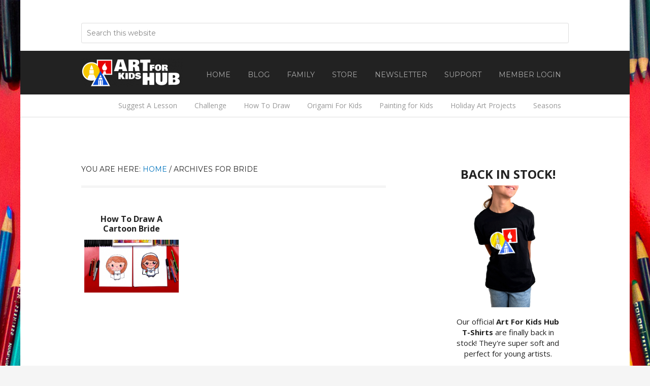

--- FILE ---
content_type: text/html; charset=utf-8
request_url: https://www.google.com/recaptcha/api2/aframe
body_size: 265
content:
<!DOCTYPE HTML><html><head><meta http-equiv="content-type" content="text/html; charset=UTF-8"></head><body><script nonce="raMUndiaiixytfRN3h2nsQ">/** Anti-fraud and anti-abuse applications only. See google.com/recaptcha */ try{var clients={'sodar':'https://pagead2.googlesyndication.com/pagead/sodar?'};window.addEventListener("message",function(a){try{if(a.source===window.parent){var b=JSON.parse(a.data);var c=clients[b['id']];if(c){var d=document.createElement('img');d.src=c+b['params']+'&rc='+(localStorage.getItem("rc::a")?sessionStorage.getItem("rc::b"):"");window.document.body.appendChild(d);sessionStorage.setItem("rc::e",parseInt(sessionStorage.getItem("rc::e")||0)+1);localStorage.setItem("rc::h",'1762715639119');}}}catch(b){}});window.parent.postMessage("_grecaptcha_ready", "*");}catch(b){}</script></body></html>

--- FILE ---
content_type: text/css
request_url: https://artforkidshub.com/wp-content/mu-plugins/rainmaker/library/external/bbpress/templates/default/css/bbpress.css?ver=2.5.14-6684
body_size: 5796
content:
/**
 * bbPress specific CSS
 *
 * @package bbPress
 * @subpackage Theme
 */

/* =bbPress Style
-------------------------------------------------------------- */

#bbpress-forums hr {
	margin: 0 0 24px 0;
}

#bbpress-forums {
	background: transparent;
	clear: both;
	margin-bottom: 20px;
	overflow: hidden;
	font-size: 12px;
}

#bbpress-forums div.even,
#bbpress-forums ul.even {
	background-color: #fff;
}

#bbpress-forums div.odd,
#bbpress-forums ul.odd {
	background-color: #fbfbfb;
}

body.reply-edit .reply {
	float: none;
}

#bbpress-forums div.reply {
	height: auto;
	width: 100%;
}

#bbpress-forums div.bbp-forum-header,
#bbpress-forums div.bbp-topic-header,
#bbpress-forums div.bbp-reply-header {
	background-color: #f4f4f4;
}

#bbpress-forums .status-trash.even,
#bbpress-forums .status-spam.even {
	background-color: #fee;
}
#bbpress-forums .status-trash.odd,
#bbpress-forums .status-spam.odd {
	background-color: #fdd;
}

#bbpress-forums .status-closed,
#bbpress-forums .status-closed a {
	color: #ccc;
}

#bbpress-forums ul {
	background:  none;
	list-style: none;
	margin: 0;
	padding: 0;
}

#bbpress-forums ul.bbp-threaded-replies {
	margin-left: 50px;
}

#bbpress-forums li {
	background: none;
	margin: 0;
	list-style: none;
}

#bbpress-forums ul.bbp-lead-topic,
#bbpress-forums ul.bbp-topics,
#bbpress-forums ul.bbp-forums,
#bbpress-forums ul.bbp-replies,
#bbpress-forums ul.bbp-search-results {
	font-size: 12px;
	overflow: hidden;
	border: 1px solid #eee;
	margin-bottom: 20px;
	clear: both;
}

#bbpress-forums li.bbp-header,
#bbpress-forums li.bbp-body,
#bbpress-forums li.bbp-footer {
	clear: both;
}

#bbpress-forums li.bbp-header,
#bbpress-forums li.bbp-footer {
	background: #f3f3f3;
	border-top: 1px solid #eee;
	font-weight: bold;
	padding: 8px;
	text-align: center;
}

#bbpress-forums li.bbp-header {
	background: #eaeaea;
}

#bbpress-forums li.bbp-header ul {
	overflow: hidden;
}

#bbpress-forums .bbp-forums-list {
	margin: 0 0 0 5px;
	padding-left: 15px;
	border-left: 1px solid #ddd;
}

#bbpress-forums .bbp-forums-list li {
	display: inline;
	font-size: 11px;
}

#bbpress-forums li.bbp-footer p {
	margin: 0;
	line-height: 1em;
}

li.bbp-forum-info,
li.bbp-topic-title {
	float: left;
	text-align: left;
	width: 55%;
}
li.bbp-forum-topic-count,
li.bbp-topic-voice-count,
li.bbp-forum-reply-count,
li.bbp-topic-reply-count {
	float: left;
	text-align: center;
	width: 10%;
}

li.bbp-forum-freshness,
li.bbp-topic-freshness {
	text-align: center;
	float: left;
	width: 22%;
}

#bbpress-forums li.bbp-body ul.forum,
#bbpress-forums li.bbp-body ul.topic {
	border-top: 1px solid #eee;
	overflow: hidden;
	padding: 8px;
}

li.bbp-header div.bbp-topic-content span#subscription-toggle,
li.bbp-header div.bbp-topic-content span#favorite-toggle,
li.bbp-header div.bbp-reply-content span#subscription-toggle,
li.bbp-header div.bbp-reply-content span#favorite-toggle {
	float: right;
}

#bbpress-forums div.bbp-forum-title h3,
#bbpress-forums div.bbp-topic-title h3,
#bbpress-forums div.bbp-reply-title h3 {
	background: none;
	border: none;
	font-size: 16px;
 	line-height: 1em;
 	margin: 8px 0;
	padding: 0;
	text-transform: none;
}

#bbpress-forums div.bbp-forum-author,
#bbpress-forums div.bbp-topic-author,
#bbpress-forums div.bbp-reply-author {
	float: left;
	text-align: center;
	width: 115px;
}

#bbpress-forums div.bbp-forum-author img.avatar,
#bbpress-forums div.bbp-topic-author img.avatar,
#bbpress-forums div.bbp-reply-author img.avatar {
	border: none;
	max-width: 80px;
	padding: 0;
	margin: 12px auto 0 auto;
	float: none;
}

#bbpress-forums div.bbp-forum-author a.bbp-author-name,
#bbpress-forums div.bbp-topic-author a.bbp-author-name,
#bbpress-forums div.bbp-reply-author a.bbp-author-name {
	margin: 0 12px;
	word-break: break-word;
	display: inline-block;
}

#bbpress-forums div.bbp-topic-author a.bbp-author-name,
#bbpress-forums div.bbp-reply-author a.bbp-author-name {
	clear: left;
	display: block;
}

#bbpress-forums div.bbp-forum-author .bbp-author-role,
#bbpress-forums div.bbp-topic-author .bbp-author-role,
#bbpress-forums div.bbp-reply-author .bbp-author-role {
	font-size: 11px;
	font-style: italic;
}

#bbpress-forums li.bbp-header .bbp-search-author,
#bbpress-forums li.bbp-footer .bbp-search-author,
#bbpress-forums li.bbp-header .bbp-forum-author,
#bbpress-forums li.bbp-footer .bbp-forum-author,
#bbpress-forums li.bbp-header .bbp-topic-author,
#bbpress-forums li.bbp-footer .bbp-topic-author,
#bbpress-forums li.bbp-header .bbp-reply-author,
#bbpress-forums li.bbp-footer .bbp-reply-author {
	float: left;
	margin: 0;
	padding: 0;
	width: 120px;
}

#bbpress-forums li.bbp-header .bbp-search-content,
#bbpress-forums li.bbp-footer .bbp-search-content,
#bbpress-forums li.bbp-header .bbp-forum-content,
#bbpress-forums li.bbp-footer .bbp-forum-content,
#bbpress-forums li.bbp-header .bbp-topic-content,
#bbpress-forums li.bbp-footer .bbp-topic-content,
#bbpress-forums li.bbp-header .bbp-reply-content,
#bbpress-forums li.bbp-footer .bbp-reply-content {
	margin-left: 140px;
	padding: 0;
	text-align: left;
}

div.bbp-forum-header,
div.bbp-topic-header,
div.bbp-reply-header,
li.bbp-body div.hentry {
	margin-bottom: 0;
	overflow: hidden;
	padding: 8px;
}

div.bbp-forum-header,
div.bbp-topic-header,
div.bbp-reply-header {
	border-top: 1px solid #ddd;
	clear: both;
}

span.bbp-author-ip {
	font-family: 'Helvetica Neue', Arial, Helvetica, 'Nimbus Sans L', sans-serif;
	font-size: 11px;
	font-weight: bold;
	color: #aaa;
}

/* =Topic and reply content
-------------------------------------------------------------- */

#bbpress-forums div.bbp-forum-content,
#bbpress-forums div.bbp-topic-content,
#bbpress-forums div.bbp-reply-content {
	margin-left: 130px;
	padding: 12px 12px 12px 0;
	text-align: left;
}

/* Clearing hack */
#bbpress-forums div.bbp-forum-content:after,
#bbpress-forums div.bbp-topic-content:after,
#bbpress-forums div.bbp-reply-content:after {
	clear: both;
	content: ".";
	display: block;
	float: none;
	height: 0;
	font-size: 0;
	visibility: hidden;
}

#bbpress-forums div.bbp-topic-content a,
#bbpress-forums div.bbp-reply-content a {
	background: none;
	border: none;
	display: inline;
	font-weight: normal;
	margin: 0;
	padding: 0;
}

#bbpress-forums div.bbp-topic-content h1,
#bbpress-forums div.bbp-reply-content h1,
#bbpress-forums div.bbp-topic-content h2,
#bbpress-forums div.bbp-reply-content h2,
#bbpress-forums div.bbp-topic-content h3,
#bbpress-forums div.bbp-reply-content h3,
#bbpress-forums div.bbp-topic-content h4,
#bbpress-forums div.bbp-reply-content h4,
#bbpress-forums div.bbp-topic-content h5,
#bbpress-forums div.bbp-reply-content h5,
#bbpress-forums div.bbp-topic-content h6,
#bbpress-forums div.bbp-reply-content h6 {
	clear: none;
	line-height: 1em;
	margin: 24px 0;
	padding: 0;
}

#bbpress-forums div.bbp-topic-content img,
#bbpress-forums div.bbp-reply-content img {
	max-width: 100%;
}

#bbpress-forums div.bbp-topic-content ul,
#bbpress-forums div.bbp-reply-content ul,
#bbpress-forums div.bbp-topic-content ol,
#bbpress-forums div.bbp-reply-content ol {
	margin: 0 15px 15px;
	padding: 0;
}

#bbpress-forums div.bbp-topic-content ul li,
#bbpress-forums div.bbp-reply-content ul li {
	list-style-type: disc;
}

#bbpress-forums div.bbp-topic-content ol li,
#bbpress-forums div.bbp-reply-content ol li {
	list-style-type: decimal;
}

#bbpress-forums div.bbp-topic-content ol li li,
#bbpress-forums div.bbp-reply-content ol li li {
	list-style-type: lower-alpha;
}

#bbpress-forums div.bbp-topic-content ol li li li,
#bbpress-forums div.bbp-reply-content ol li li li {
	list-style-type: upper-roman;
}

#bbpress-forums div.bbp-topic-content code,
#bbpress-forums div.bbp-reply-content code,
#bbpress-forums div.bbp-topic-content pre,
#bbpress-forums div.bbp-reply-content pre {
	font-family: Inconsolata, Consolas, Monaco, Lucida Console, monospace;
	display: inline-block;
	background-color: #f9f9f9;
	border: 1px solid #ddd;
	padding: 0 5px;
	max-width: 95%;
	vertical-align: middle;
	margin-top: -3px;
}

#bbpress-forums div.bbp-topic-content pre,
#bbpress-forums div.bbp-reply-content pre {
	display: block;
	line-height: 18px;
	margin: 0 0 24px;
	padding: 5px 10px;
	white-space: pre;
	overflow: auto;
}

#bbpress-forums div.bbp-topic-content pre code,
#bbpress-forums div.bbp-reply-content pre code {
	display: block;
	border: none;
	padding: 0;
	margin: 0;
	background-color: transparent;
	overflow-wrap: normal;
	overflow: auto;
	max-width: 100%;
}

/* =Reply to
-------------------------------------------------------------- */

#bbpress-forums div.bbp-reply-to {
	margin-left: 130px;
	padding: 12px 12px 12px 0;
	text-align: right;
}

#bbpress-forums div#bbp-cancel-reply-to {
	text-align: right;
}

/* =Breadcrumb and Tags
-------------------------------------------------------------- */

div.bbp-breadcrumb {
	float: left;
}

div.bbp-breadcrumb,
div.bbp-topic-tags {
	font-size: 12px;
}

#bbpress-forums div.bbp-breadcrumb p,
#bbpress-forums div.bbp-topic-tags p {
	margin-bottom: 10px
}

#bbpress-forums div.bbp-topic-tags {
	float: right;
}

#bbp-topic-hot-tags {
	clear: both;
}

/* =Search
-------------------------------------------------------------- */

#bbpress-forums #bbp-search-form {
	clear: left;
}

	#bbpress-forums #bbp-search-form .hidden {
		height: 0;
		width: 0;
		overflow: hidden;
		position: absolute;
		background: none;
		left: -999em;
	}

	#bbpress-forums #bbp-search-form #bbp_search {
		display: inline-block;
		width: auto;
	}

#bbpress-forums div.bbp-search-form {
	float: right;
}

/* =Admin Links
-------------------------------------------------------------- */

span.bbp-admin-links {
	float: right;
	color: #ddd;
}
span.bbp-admin-links a {
	color: #bbb;
	font-weight: normal;
	font-size: 10px;
	text-transform: uppercase;
	text-decoration: none;
}
fieldset span.bbp-admin-links {
	float: left;
}
tr td span.bbp-admin-links a:hover {
	color: #ff4b33;
}
td.bbp-topic-admin-links,
td.bbp-topic-counts {
	width: 50%;
}

.bbp-forum-header a.bbp-forum-permalink,
.bbp-topic-header a.bbp-topic-permalink,
.bbp-reply-header a.bbp-reply-permalink {
	float: right;
	margin-left: 10px;
	color: #ccc;
}

/* =Toggles
-------------------------------------------------------------- */

.bbp-row-actions #favorite-toggle a {
	text-decoration: none;
	padding: 0 3px 1px;
	color: #7c7;
	border: 1px solid #aca;
	background-color: #dfd;
	font-weight: bold;
	font-size: 13px;
	}
	.bbp-row-actions #favorite-toggle a:hover {
		color: #5a5;
		border-color: #7c7;
		background-color: #beb;
	}
	.bbp-row-actions #favorite-toggle span.is-favorite a {
		color: #faa;
		border: 1px solid #faa;
		background-color: #fee;
		}
		.bbp-row-actions #favorite-toggle span.is-favorite a:hover {
			color: #c88;
			border-color: #c88;
			background-color: #fdd;
		}

.bbp-row-actions #subscription-toggle a {
	text-decoration: none;
	padding: 0 3px 1px;
	color: #7c7;
	border: 1px solid #aca;
	background-color: #dfd;
	font-weight: bold;
	font-size: 13px;
	}
	.bbp-row-actions #subscription-toggle a:hover {
		color: #5a5;
		border-color: #7c7;
		background-color: #beb;
	}
	.bbp-row-actions #subscription-toggle span.is-subscribed a {
		color: #faa;
		border: 1px solid #faa;
		background-color: #fee;
		}
		.bbp-row-actions #subscription-toggle span.is-subscribed a:hover {
			color: #c88;
			border-color: #c88;
			background-color: #fdd;
		}

#bbpress-forums .bbp-forum-info .bbp-forum-content,
#bbpress-forums p.bbp-topic-meta {
	font-size: 11px;
	margin: 5px 0 5px;
	padding: 0;
	word-wrap: break-word;
}

#bbpress-forums p.bbp-topic-meta span {
	white-space: nowrap;
}

/* =Pagination
-------------------------------------------------------------- */

.bbp-pagination-count {
	float: left;
	border: 1px solid transparent;
}

.bbp-pagination-links {
	float: right;
	list-style: none;
	display: inline;
	}
	.bbp-pagination-links a,
	.bbp-pagination-links span.current {
		display: block;
		float: left;
		padding: 0px 5px;
		margin-left: 5px;
		border: 1px solid #efefef;
		text-decoration: none;
		}
		.bbp-pagination-links a:hover,
		.bbp-pagination-links span.current {
			background: #eee;
			opacity: 0.8;
			border: 1px solid #ddd;
		}

	.bbp-pagination-links span.dots {
		display: block;
		float: left;
		padding: 1px 4px;
		margin-left: 5px;
	}

.bbp-pagination {
	float: left;
	width: 100%;
	margin-bottom: 15px;
}

.bbp-topic-pagination {
	display: inline-block;
	margin-left: 5px;
	margin-bottom: 2px;
	}
	.bbp-topic-pagination a {
		font-size: 10px;
		line-height: 10px;
		padding: 1px 3px;
		border: 1px solid #ddd;
		text-decoration: none;
	}


/* =Forms
-------------------------------------------------------------- */

#bbpress-forums fieldset.bbp-form {
	clear: left;
}

#bbpress-forums fieldset.bbp-form {
	border: 1px solid #eee;
	padding: 10px 20px;
	margin-bottom: 10px;
}

#bbpress-forums fieldset.bbp-form legend {
	padding: 5px;
}

#bbpress-forums fieldset.bbp-form label {
	margin: 0;
	display: inline-block;
}

#bbp-edit-topic-tag.bbp-form fieldset.bbp-form label,
#bbp-login fieldset label,
#bbp-register fieldset label,
#bbp-lost-pass fieldset label {
	width: 100px;
}

#bbpress-forums fieldset.bbp-form p,
#bbpress-forums fieldset.bbp-form textarea,
#bbpress-forums fieldset.bbp-form select,
#bbpress-forums fieldset.bbp-form input {
	margin: 0 0 8px;
}

textarea#bbp_reply_content,
textarea#bbp_topic_content,
textarea#bbp_forum_content {
	width: 97%;
	box-sizing: border-box;
}

textarea#bbp_forum_content {
	height: 210px;
}

#bbpress-forums fieldset.bbp-forum-form-attributes {
	width: 200px;
	float: right;
	clear: none;
	margin-left: 25px;
}

/**
 * Fix for too-long forum names, usually from conversion
 */
#bbpress-forums fieldset select#bbp_forum_id {
	max-width: 200px;
}

.bbp-topic-form,
.bbp-reply-form,
.bbp-topic-tag-form {
	clear: left;
}
body.topic-edit .bbp-topic-form div.avatar img,
body.reply-edit .bbp-reply-form div.avatar img,
body.single-forum .bbp-topic-form div.avatar img,
body.single-reply .bbp-reply-form div.avatar img {
	margin-right: 0;
	padding: 10px;
	border: 1px solid #ddd;
	line-height: 0;
	background-color: #efefef;
}

body.page .bbp-reply-form code,
body.page .bbp-topic-form code,
body.single-topic .bbp-reply-form code,
body.single-forum .bbp-topic-form code,
body.topic-edit .bbp-topic-form code,
body.reply-edit .bbp-reply-form code {
	font-size: 10px;
	background-color: #f0fff8;
	border: 1px solid #CEEFE1;
	display: block;
	padding: 8px;
	margin-top: 5px;
	width: 369px;
}

#merge_tag,
#delete_tag {
	display: inline;
}

div.bbp-submit-wrapper {
	margin-top: 15px;
	float: right;
	clear: both;
}

p.form-allowed-tags {
	max-width: 100%;
}

/* =TinyMCE in themes
-------------------------------------------------------------- */
#bbpress-forums div.bbp-the-content-wrapper {
	margin-bottom: 10px;
}

#bbpress-forums div.bbp-the-content-wrapper textarea.bbp-the-content {
	width: 100%;
	margin: 0;
	font-size: 12px;
}

#bbpress-forums div.bbp-the-content-wrapper table,
#bbpress-forums div.bbp-the-content-wrapper tbody,
#bbpress-forums div.bbp-the-content-wrapper tr,
#bbpress-forums div.bbp-the-content-wrapper td {
	border: none;
	padding: 0;
	margin: 0;
	width: auto;
	line-height: 1em;
}

#bbpress-forums div.bbp-the-content-wrapper input {
	font-size: 12px;
	padding: 5px;
	margin: 0 2px 0 0;
	line-height: 1em;
}

#bbpress-forums div.bbp-the-content-wrapper div.quicktags-toolbar {
	padding: 5px;
	min-height: 26px;
}
#bbpress-forums div.bbp-the-content-wrapper td.mceToolbar {
	padding: 4px 4px 8px;
}

#bbpress-forums div.wp-editor-container {
	margin: 0;
	padding: 0;
	line-height: 0;
}

#bbpress-forums div.bbp-the-content-wrapper td.mceStatusbar {
	line-height: 16px;
}

/* =Edit User
-------------------------------------------------------------- */

#bbpress-forums #bbp-your-profile fieldset {
	padding: 20px 20px 0 20px;
}
	#bbpress-forums #bbp-your-profile fieldset div {
		margin-bottom: 20px;
		float: left;
		width: 100%;
		clear: left;
	}
	#bbpress-forums #bbp-your-profile fieldset select {
		margin-bottom: 0;
	}
	#bbpress-forums #bbp-your-profile fieldset input,
	#bbpress-forums #bbp-your-profile fieldset textarea {
		margin-bottom: 0;
		width: 60%;
		background: #f9f9f9;
		border: 1px solid #ddd;
		box-shadow: none;
		padding: 5px 8px;
		border-radius: 0;
	}
	#bbpress-forums #bbp-your-profile fieldset input:focus,
	#bbpress-forums #bbp-your-profile fieldset textarea:focus {
		border: 1px solid #ccc;
		box-shadow: inset 1px 1px 1px rgba(0,0,0,0.1);
		outline-color: rgba(240,255,240,0.1);
	}
	#bbpress-forums #bbp-your-profile fieldset.bbp-form input.checkbox {
		width: auto;
	}
	#bbpress-forums #bbp-your-profile fieldset legend {
		display: none;
	}
	#bbpress-forums #bbp-your-profile fieldset label[for] {
		float: left;
		width: 20%;
		padding: 5px 20px 5px 0;
		text-align: right;
		cursor: pointer;
	}
	#bbpress-forums #bbp-your-profile fieldset dl label[for] {
		text-align: left;
		width: 60%;
	}
	#bbpress-forums #bbp-your-profile fieldset span.description {
		margin: 5px 0 0 20%;
		font-size: 12px;
		font-style: italic;
		float: left;
		clear: left;
		width: 60%;
		padding: 5px 8px;
		border: #cee1ef 1px solid;
		background-color: #f0f8ff;
	}

	#bbpress-forums #bbp-your-profile fieldset fieldset {
		margin: 0;
		border: none;
		padding: 0;
		clear: none;
		float: none;
	}
	#bbpress-forums #bbp-your-profile fieldset fieldset.password {
		width: 60%;
		display: inline;
	}
	#bbpress-forums #bbp-your-profile fieldset fieldset.password input,
	#bbpress-forums #bbp-your-profile fieldset fieldset.password span {
		width: 100%;
	}
	#bbpress-forums #bbp-your-profile fieldset fieldset.capabilities dl {
		margin: 0;
	}
	#bbpress-forums #bbp-your-profile fieldset fieldset.password span.description {
		margin-left: 0;
		margin-bottom: 20px;
	}

	#bbpress-forums #bbp-your-profile fieldset.submit button {
		float: right;
	}

/* =Notices
-------------------------------------------------------------- */

div.bbp-template-notice,
div.indicator-hint {
	border-width: 1px;
	border-style: solid;
	padding: 0 0.6em;
	margin: 5px 0 15px;
	border-radius: 3px;
	background-color: #ffffe0;
	border-color: #e6db55;
	color: #000;
	clear: both;
}
div.bbp-template-notice a {
	color: #555;
	text-decoration: none;
}
	div.bbp-template-notice a:hover {
		color: #000;
	}
	div.bbp-template-notice.info {
		border: #cee1ef 1px solid;
		background-color: #f0f8ff;
	}
	div.bbp-template-notice.important {
		border: #e6db55 1px solid;
		background-color: #fffbcc;
	}
	div.bbp-template-notice.error,
	div.bbp-template-notice.warning {
		background-color: #ffebe8;
		border-color: #c00;
	}
	div.bbp-template-notice.error a,
	div.bbp-template-notice.warning a {
		color: #c00;
	}
	div.bbp-template-notice p {
		margin: 0.5em 0 6px 0 !important;
		padding: 2px;
		font-size: 12px;
		line-height: 140%;
	}

/* =Stickies
-------------------------------------------------------------- */

.bbp-topics-front ul.super-sticky,
.bbp-topics ul.super-sticky,
.bbp-topics ul.sticky,
.bbp-forum-content ul.sticky {
	background-color: #ffffe0 !important;
	font-size: 1.1em;
}

/* =Revisions
-------------------------------------------------------------- */

#bbpress-forums .bbp-topic-content ul.bbp-topic-revision-log,
#bbpress-forums .bbp-reply-content ul.bbp-topic-revision-log,
#bbpress-forums .bbp-reply-content ul.bbp-reply-revision-log {
	border-top: 1px dotted #ddd;
	width: 100%;
	margin: 0;
	padding: 8px 0 0 0;
	font-size: 11px;
	color: #aaa;
}

#bbpress-forums .bbp-topic-content ul.bbp-topic-revision-log li,
#bbpress-forums .bbp-reply-content ul.bbp-topic-revision-log li,
#bbpress-forums .bbp-reply-content ul.bbp-reply-revision-log li {
	list-style-type: none;
}

/* =Widgets
-------------------------------------------------------------- */

.bbp-login-form fieldset legend {
	display: none;
}

.bbp-login-form .bbp-username input,
.bbp-login-form .bbp-email input,
.bbp-login-form .bbp-password input {
	padding: 5px;
}

.bbp-login-form label {
	width: 140px;
	display: inline-block;
}

#sidebar .bbp-login-form label {
	width: 70px;
}

.bbp-login-form .bbp-username,
.bbp-login-form .bbp-email,
.bbp-login-form .bbp-password,
.bbp-login-form .bbp-remember-me,
.bbp-login-form .bbp-submit-wrapper {
	margin-top: 10px;
}

.bbp-login-form .bbp-remember-me {

}

.bbp-login-form .bbp-submit-wrapper {
	text-align: right;
}

.bbp-login-form .bbp-login-links {
}

.bbp-login-form .bbp-login-links a {
	float: left;
	clear: left;
}

.bbp-logged-in img.avatar {
	float: left;
	margin: 0 15px 0 0;
}

.bbp-logged-in h4 {
	font-weight: bold;
	font-size: 1.3em;
	clear: none;
	margin-bottom: 10px;
}

/* =Avatars
-------------------------------------------------------------- */

#bbpress-forums p.bbp-topic-meta img.avatar,
#bbpress-forums ul.bbp-reply-revision-log img.avatar,
#bbpress-forums ul.bbp-topic-revision-log img.avatar,
#bbpress-forums div.bbp-template-notice img.avatar,
#bbpress-forums .widget_display_topics img.avatar,
#bbpress-forums .widget_display_replies img.avatar {
	float: none;
	margin-bottom: -7px;
	border: 3px double #ddd;
}

fieldset div.avatar {
	float: right;
}

/* =BuddyPress Activity Streams
-------------------------------------------------------------- */

.activity-list li.bbp_topic_create .activity-content .activity-inner,
.activity-list li.bbp_reply_create .activity-content .activity-inner {
	border-left: 2px solid #eaeaea;
	margin-left: 5px;
	padding-left: 10px;
}

/* =User Pages
-------------------------------------------------------------- */

#bbpress-forums h1 {
	clear: none;
	font-size: 1.8em;
	line-height: 1em;
	padding-bottom: 10px;
}

#bbpress-forums #bbp-user-wrapper {
	float: left;
	width: 100%;
}

#bbpress-forums .bbp-user-section {
	overflow: auto;
}

#bbpress-forums #bbp-user-wrapper h2.entry-title {
	font-size: 1.4em;
	margin: 0;
	padding-bottom: 10px;
	padding-top: 0;
	clear: none;
}

#bbpress-forums #bbp-user-wrapper ul.bbp-lead-topic,
#bbpress-forums #bbp-user-wrapper ul.bbp-topics,
#bbpress-forums #bbp-user-wrapper ul.bbp-forums,
#bbpress-forums #bbp-user-wrapper ul.bbp-replies,
#bbpress-forums #bbp-user-wrapper fieldset.bbp-form {
	clear: none;
}

#bbpress-forums #bbp-single-user-details {
	margin: 0;
	width: 150px;
	float: left;
	overflow: hidden;
}

#bbpress-forums #bbp-single-user-details #bbp-user-avatar {
	margin: 0;
	width: 150px;
}

#bbpress-forums #bbp-single-user-details #bbp-user-avatar img.avatar {
	border: none;
	height: 150px;
	padding: 0;
	margin: 0 0 20px 0;
	width: 150px;
}

#bbpress-forums #bbp-single-user-details #bbp-user-description {
	float: none;
	margin-left: 180px;
}

#bbpress-forums #bbp-single-user-details #bbp-user-navigation {
	float: none;
	margin: 0;
}

#bbpress-forums #bbp-single-user-details #bbp-user-navigation li {
	margin: 0;
}

#bbpress-forums #bbp-single-user-details #bbp-user-navigation a {
	padding: 5px 8px;
	display: block;
	border: 1px solid transparent;
	text-decoration: none;
}

#bbpress-forums #bbp-single-user-details #bbp-user-navigation li.current a {
	background: #eee;
	opacity: 0.8;
}

#bbpress-forums #bbp-user-body {
	margin-left: 180px;
}

body.my-account #bbpress-forums {
	border-top: none;
	padding-top: 0;
	margin-bottom: 0;
}

/* =User Capabilities
-------------------------------------------------------------- */

#bbpress-forums dl.bbp-user-capabilities {
	display: inline-block;
	vertical-align: top;
}

#bbpress-forums dl.bbp-user-capabilities dt {
	margin: 0 0 10px;
	text-transform: capitalize;
}

#bbpress-forums dl.bbp-user-capabilities dd {
	margin: 0;
	padding: 0;
}

/* =BuddyPress Group Forums
-------------------------------------------------------------- */

#bbpress-forums div.row-actions {
	font-size: 11px;
	visibility: hidden;
}

#bbpress-forums li:hover > div.row-actions {
	visibility: visible;
}

/*--------------------------------------------------------------
 Media Queries
--------------------------------------------------------------*/

/* =Standard Mobile Landscape
-------------------------------------------------------------- */
@media screen and (max-device-width: 480px), screen and (-webkit-min-device-pixel-ratio: 2) {
	-webkit-text-size-adjust: none;
}
@media only screen and (max-width: 480px) {
	#bbpress-forums div.bbp-topic-tags {
		clear: left;
		float: left;
	}
	div.bbp-search-form input,
	div.bbp-search-form button {
		font-size: 11px;
		padding: 2px;
	}
	li.bbp-forum-info,
	li.bbp-topic-title {
		width: 45%;
	}
	li.bbp-forum-topic-count,
	li.bbp-forum-reply-count,
	li.bbp-topic-voice-count,
	li.bbp-topic-reply-count {
		width: 15%;
	}
	span.bbp-reply-post-date {
		float: left;
	}
	span.bbp-admin-links {
		clear: left;
		float: left;
	}
	#bbpress-forums .bbp-forums-list li {
		display: block;
		font-size: 11px;
	}
	#bbpress-forums .bbp-body div.bbp-reply-author {
		margin: -15px 10px 10px;
		min-height: 100px;
		padding-left: 80px;
		position: relative;
		text-align: left;
		width: 100%;
	}
	#bbpress-forums div.bbp-reply-author a.bbp-author-name {
		clear: none;
		display: inline-block;
		margin-left: 0;
		word-wrap: break-word;
	}
	#bbpress-forums div.bbp-reply-author img.avatar {
		position: absolute;
		top: 15px;
		left: 0;
		width: 60px;
		height: auto;
	}
	#bbpress-forums div.bbp-reply-author .bbp-author-role {
		font-size: 12px;
		font-style: normal;
	}
	#bbpress-forums .bbp-body div.bbp-reply-content {
		clear: both;
		margin: 10px;
		padding: 0;
	}
	#bbpress-forums div.bbp-reply-content p {
		margin-bottom: 1em;
	}
	div.bbp-submit-wrapper {
		float: left;
	}
	#bbpress-forums fieldset.bbp-form {
		padding: 0 10px 10px;
	}
	#bbpress-forums #bbp-user-body {
		clear: both;
		margin-left: 0;
		word-wrap: break-word;
	}
}

/* =Standard Mobile Portrait
-------------------------------------------------------------- */
@media only screen and (max-width: 320px) {
	#bbpress-forums div.bbp-search-form {
		margin-bottom: 10px;
	}
	#bbpress-forums li.bbp-header li.bbp-forum-info,
	#bbpress-forums li.bbp-body li.bbp-forum-info,
	#bbpress-forums li.bbp-header li.bbp-topic-title,
	#bbpress-forums li.bbp-body li.bbp-topic-title {
		width: 100%;
	}
	#bbpress-forums li.bbp-header li.bbp-forum-info,
	#bbpress-forums li.bbp-header li.bbp-topic-title {
		text-align: center;
		text-transform: uppercase;
	}
	#bbpress-forums li.bbp-header li.bbp-forum-topic-count,
	#bbpress-forums li.bbp-header li.bbp-forum-reply-count,
	#bbpress-forums li.bbp-body li.bbp-forum-topic-count,
	#bbpress-forums li.bbp-body li.bbp-forum-reply-count,
	#bbpress-forums li.bbp-header li.bbp-topic-voice-count,
	#bbpress-forums li.bbp-header li.bbp-topic-reply-count,
	#bbpress-forums li.bbp-body li.bbp-topic-voice-count,
	#bbpress-forums li.bbp-body li.bbp-topic-reply-count {
		width: 20%;
	}
	#bbpress-forums li.bbp-header li.bbp-forum-freshness,
	#bbpress-forums li.bbp-body li.bbp-forum-freshness,
	#bbpress-forums li.bbp-header li.bbp-topic-freshness,
	#bbpress-forums li.bbp-body li.bbp-topic-freshness {
		width: 58%;
	}
	#bbpress-forums li.bbp-body li.bbp-forum-topic-count,
	#bbpress-forums li.bbp-body li.bbp-forum-reply-count,
	#bbpress-forums li.bbp-body li.bbp-forum-freshness,
	#bbpress-forums li.bbp-body li.bbp-topic-voice-count,
	#bbpress-forums li.bbp-body li.bbp-topic-reply-count,
	#bbpress-forums li.bbp-body li.bbp-topic-freshness {
		margin-top: 7px;
	}
	#bbpress-forums li.bbp-header,
	#bbpress-forums li.bbp-footer {
		font-size: 10px;
	}
	#bbpress-forums li.bbp-header div.bbp-reply-author {
		text-align: left;
		width: 25%;
	}
	#bbpress-forums li.bbp-header div.bbp-reply-content {
		margin-left: 25%;
	}
	#bbpress-forums div.bbp-template-notice img.avatar,
	#bbpress-forums p.bbp-topic-meta img.avatar {
		width: 14px;
		height: auto;
	}
	#bbpress-forums div.bbp-the-content-wrapper td.mceToolbar {
		padding: 1px;
	}
	#bbpress-forums div.bbp-the-content-wrapper td.mceToolbar td {
		width: 20px;
		height: 20px;
	}
	#bbpress-forums div.wp-editor-container {
		width: 100%;
		overflow: auto;
	}
	#bbpress-forums input#bbp_topic_title,
	#bbpress-forums input#bbp_topic_tags {
		width: 95%;
	}
}

/* =Extra Small Mobile
-------------------------------------------------------------- */
@media only screen and (max-width: 240px) {
	#bbpress-forums li.bbp-header li.bbp-forum-topic-count,
	#bbpress-forums li.bbp-header li.bbp-forum-reply-count,
	#bbpress-forums li.bbp-body li.bbp-forum-topic-count,
	#bbpress-forums li.bbp-body li.bbp-forum-reply-count,
	#bbpress-forums li.bbp-header li.bbp-topic-voice-count,
	#bbpress-forums li.bbp-header li.bbp-topic-reply-count,
	#bbpress-forums li.bbp-body li.bbp-topic-voice-count,
	#bbpress-forums li.bbp-body li.bbp-topic-reply-count,
	#bbpress-forums li.bbp-footer div.bbp-reply-author,
	#bbpress-forums li.bbp-footer div.bbp-reply-content {
		width: 45%;
	}
	#bbpress-forums li.bbp-header li.bbp-forum-freshness,
	#bbpress-forums li.bbp-body li.bbp-forum-freshness,
	#bbpress-forums li.bbp-header li.bbp-topic-freshness,
	#bbpress-forums li.bbp-body li.bbp-topic-freshness,
	#bbpress-forums li.bbp-header div.bbp-reply-author,
	#bbpress-forums li.bbp-header div.bbp-reply-content {
		clear: both;
		width: 100%;
	}
	#bbpress-forums li.bbp-header li.bbp-forum-freshness,
	#bbpress-forums li.bbp-header li.bbp-topic-freshness {
		text-align: center;
	}
	#bbpress-forums li.bbp-body li.bbp-topic-freshness,
	#bbpress-forums li.bbp-header div.bbp-reply-content {
		margin-left: 0;
		text-align: left;
	}
	#bbpress-forums li.bbp-body li.bbp-topic-freshness p.bbp-topic-meta {
		display: inline-block;
	}
	#bbpress-forums li.bbp-header {
		overflow: hidden;
	}
	#bbpress-forums li.bbp-footer div.bbp-reply-content {
		display: inline-block;
		margin-left: 0;
	}
	#bbpress-forums li.bbp-body div.bbp-reply-author {
		min-height: 60px;
		padding-left: 60px;
	}
	#bbpress-forums div.bbp-reply-author img.avatar {
		width: 40px;
		height: auto;
	}
}


--- FILE ---
content_type: text/css
request_url: https://artforkidshub.com/wp-content/mu-plugins/rainmaker/library/internal/lms-quiz-system/css/front-end.css?ver=6.6.2
body_size: 713
content:
.lms-quiz-question {
	display: none;
}

.lms-quiz-question.active {
	display: block;
	margin-bottom: 25px;
}

.lms-quiz-question p {
	font-weight: bold;
}

.lms_quiz_image {
	max-width: 100%;
	height: auto;
}

.lms_quiz_list,
.entry-content .lms_quiz_list {
	list-style-type: none;
	margin: 0;
	padding: 0;
}

.lms_quiz_list li,
.entry-content .lms_quiz_list li {
	list-style-type: none;
	margin: 0;
}

.lms_quiz_list input[type=radio] {
	visibility: hidden;
	position: absolute;
}

.lms_quiz_list label {
	cursor: pointer;
	display: block;
	font-size: 16px;
	font-weight: bold;
	padding: 10px 15px;
	border: solid 1px #ddd;
	margin-bottom: 5px;
}

.lms_quiz_list label:hover {
	background-color: #eee;
}

.lms_quiz_list input:checked + label {
	background-color: #333;
	border: solid 1px #333;
	color: #fff;
}

.lms-quiz-question button {
	margin-top: 15px;
}